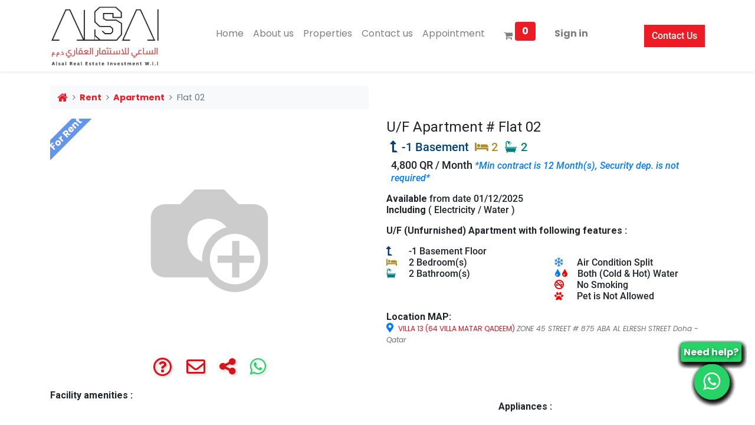

--- FILE ---
content_type: text/html; charset=utf-8
request_url: https://www.alsai.net/properties/u-f-apartment-flat-02-284
body_size: 7170
content:
<!DOCTYPE html>
        <html lang="en-US" data-website-id="1" data-main-object="property.property(284,)" data-oe-company-name="AL SAI REAL ESTATE INVESTMENT" data-add2cart-redirect="1">
    <head>
                <meta charset="utf-8"/>
                <meta http-equiv="X-UA-Compatible" content="IE=edge,chrome=1"/>
            <meta name="viewport" content="width=device-width, initial-scale=1"/>
        <meta name="generator" content="Odoo"/>
                        <meta property="og:type" content="website"/>
                        <meta property="og:title" content="Flat 02 | ALSAI REAL ESTATE"/>
                        <meta property="og:site_name" content="AL SAI REAL ESTATE INVESTMENT"/>
                        <meta property="og:url" content="https://www.alsai.net/properties/u-f-apartment-flat-02-284"/>
                        <meta property="og:image" content="https://www.alsai.net/web/image/website/1/logo?unique=9bac8c7"/>
                    <meta name="twitter:card" content="summary_large_image"/>
                    <meta name="twitter:title" content="Flat 02 | ALSAI REAL ESTATE"/>
                    <meta name="twitter:image" content="https://www.alsai.net/web/image/website/1/logo/300x300?unique=9bac8c7"/>
                <link rel="alternate" hreflang="ar" href="https://www.alsai.net/ar_SY/properties/u-f-flat-02-284"/>
                <link rel="alternate" hreflang="en" href="https://www.alsai.net/properties/u-f-apartment-flat-02-284"/>
                <link rel="alternate" hreflang="x-default" href="https://www.alsai.net/properties/u-f-apartment-flat-02-284"/>
        <link rel="canonical" href="https://www.alsai.net/properties/u-f-apartment-flat-02-284"/>
        <link rel="preconnect" href="https://fonts.gstatic.com/" crossorigin=""/>
                <title> U/F Apartment # Flat 02 | ALSAI REAL ESTATE </title>
                <link type="image/x-icon" rel="shortcut icon" href="/web/image/website/1/favicon?unique=9bac8c7"/>
            <link rel="preload" href="/web/static/lib/fontawesome/fonts/fontawesome-webfont.woff2?v=4.7.0" as="font" crossorigin=""/>
            <link type="text/css" rel="stylesheet" href="/web/assets/38469-98f524a/1/web.assets_common.min.css" data-asset-bundle="web.assets_common" data-asset-version="98f524a"/>
            <link type="text/css" rel="stylesheet" href="/web/assets/38471-06d18a0/1/web.assets_frontend.min.css" data-asset-bundle="web.assets_frontend" data-asset-version="06d18a0"/>
                <script id="web.layout.odooscript" type="text/javascript">
                    var odoo = {
                        csrf_token: "f8601fd8bcc1a6823a2a368b3306dd0ee9b9b5c8o1797436566",
                        debug: "",
                    };
                </script>
            <script type="text/javascript">
                odoo.__session_info__ = {"is_admin": false, "is_system": false, "is_website_user": true, "user_id": false, "is_frontend": true, "profile_session": null, "profile_collectors": null, "profile_params": null, "show_effect": "True", "translationURL": "/website/translations", "cache_hashes": {"translations": "c56e061dc82f53b947b562a27039e421a9089936"}, "lang_url_code": "en", "geoip_country_code": null};
                if (!/(^|;\s)tz=/.test(document.cookie)) {
                    const userTZ = Intl.DateTimeFormat().resolvedOptions().timeZone;
                    document.cookie = `tz=${userTZ}; path=/`;
                }
            </script>
            <script defer="defer" type="text/javascript" src="/web/assets/25798-c024229/1/web.assets_common_minimal.min.js" data-asset-bundle="web.assets_common_minimal" data-asset-version="c024229"></script>
            <script defer="defer" type="text/javascript" src="/web/assets/25799-a7e6f34/1/web.assets_frontend_minimal.min.js" data-asset-bundle="web.assets_frontend_minimal" data-asset-version="a7e6f34"></script>
            <script defer="defer" type="text/javascript" data-src="/web/assets/38473-dee6ef6/1/web.assets_common_lazy.min.js" data-asset-bundle="web.assets_common_lazy" data-asset-version="dee6ef6"></script>
            <script defer="defer" type="text/javascript" data-src="/web/assets/38474-650c649/1/web.assets_frontend_lazy.min.js" data-asset-bundle="web.assets_frontend_lazy" data-asset-version="650c649"></script>
    </head>
            <body class="">
        <div id="wrapwrap" class="   ">
    <header id="top" data-anchor="true" data-name="Header" class="  o_header_standard">
    <nav data-name="Navbar" class="navbar navbar-expand-lg navbar-light o_colored_level o_cc shadow-sm">
            <div id="top_menu_container" class="container justify-content-start justify-content-lg-between">
    <a href="/" class="navbar-brand logo mr-4">
            <span role="img" aria-label="Logo of ALSAI REAL ESTATE" title="ALSAI REAL ESTATE"><img src="/web/image/website/1/logo/ALSAI%20REAL%20ESTATE?unique=9bac8c7" class="img img-fluid" alt="ALSAI REAL ESTATE" loading="lazy"/></span>
        </a>
                <div id="top_menu_collapse" class="collapse navbar-collapse order-last order-lg-0">
    <ul id="top_menu" class="nav navbar-nav o_menu_loading mx-auto">
    <li class="nav-item">
        <a role="menuitem" href="/" class="nav-link ">
            <span>Home</span>
        </a>
    </li>
    <li class="nav-item">
        <a role="menuitem" href="/about-us" class="nav-link ">
            <span>About us</span>
        </a>
    </li>
    <li class="nav-item">
        <a role="menuitem" href="/properties" class="nav-link ">
            <span>Properties</span>
        </a>
    </li>
    <li class="nav-item">
        <a role="menuitem" href="/contactus" class="nav-link ">
            <span>Contact us</span>
        </a>
    </li>
    <li class="nav-item">
        <a role="menuitem" href="/calendar" class="nav-link ">
            <span>Appointment</span>
        </a>
    </li>
        <li class="nav-item mx-lg-3 divider d-none"></li> 
        <li class="o_wsale_my_cart align-self-md-start  nav-item mx-lg-3">
            <a href="/shop/cart" class="nav-link">
                <i class="fa fa-shopping-cart"></i>
                <sup class="my_cart_quantity badge badge-primary" data-order-id="">0</sup>
            </a>
        </li>
            <li class="nav-item ml-lg-auto o_no_autohide_item">
                <a href="/web/login" class="nav-link font-weight-bold">Sign in</a>
            </li>
    </ul>
                </div>
    <div class="oe_structure oe_structure_solo ml-lg-4">
      <section class="s_text_block o_colored_level" data-snippet="s_text_block" data-name="Text" style="background-image: none;">
        <div class="container">
          <a href="/contactus" class="_cta btn btn-primary" data-original-title="" title="">Contact Us</a>
        </div>
      </section>
    </div>
    <button type="button" data-toggle="collapse" data-target="#top_menu_collapse" class="navbar-toggler ml-auto">
        <span class="navbar-toggler-icon o_not_editable"></span>
    </button>
            </div>
    </nav>
    </header>
                <main>
        <div itemscope="itemscope" itemtype="https://schema.org/property" id="wrap" class="js_sale">
          <div class="ooe_structure ooe_empty oe_structure_not_nearest" id="ooe_structure_website_real_estate_properties_1" data-editor-message="DROP BUILDING BLOCKS HERE TO MAKE THEM AVAILABLE ACROSS ALL PROPERTIES"></div>
          <section id="property_details_section" class="container py-4 ooe_website_real_estate">
            <div class="row">
              <div class="col-lg-6">
                <ol class="breadcrumb">
                  <li class="breadcrumb-item o_not_editable">
                    <a href="/properties" class="home-icon"><i class="fa fa-home fa-lg"> </i></a>
                  </li>
                  <li class="breadcrumb-item">
                    <a href="/properties?property_for=rent">
                      Rent
                    </a>
                  </li>
                  <li class="breadcrumb-item">
                    <a href="/properties?property_type_id=4">
                      Apartment
                    </a>
                  </li>
                  <li class="breadcrumb-item active">
                    <span>Flat 02</span>
                  </li>
                </ol>
              </div>
            </div>
            <div class="row">
              <div class="col-md-6">
                <div id="o-carousel-product" class="carousel slide position-sticky mb-3 overflow-hidden" data-ride="carousel" data-interval="5000">
                  <div class="o_carousel_property_outer carousel-outer position-relative flex-grow-1">
                    <div class="carousel-inner h-100">
                        <div class="carousel-item h-100 active">
                          <div class="oo_res_property_grid font-16px custom-light-gray-color">
                              <div class="ribbon-grid ribbon-grid-top-left">
                                <span class="bg-blue">
                                  For
                                  Rent
                                </span>
                              </div>
                            </div>
                          <div class="d-flex align-items-center justify-content-center h-100"><img src="/web/image/property.property/284/image_1024/U-F%20Apartment%20%23%20Flat%2002?unique=b2b17b6" class="img img-fluid product_detail_img mh-100" alt="Flat 02" loading="lazy"/></div>
                        </div>
                    </div>
                  </div>
      <div class="o_carousel_product_indicators pr-1 overflow-hidden">
      </div>
                  <div class="row d-flex justify-content-center py-1">
                    <a target="_blank" href="/properties/inquire/284"> <i class="far fa-question-circle fa-2x custom-shadow" Title="Inquire"> </i></a>
                    <a class="ml-4" target="_blank" href="mailto:ask@alsai.net?subject=Requesting a property details&amp;body=Hi, I want to inquire about property: (ID: 284 | U/F Apartment # Flat 02), to get more info regarding (price, availability, location, ..others). Please contact me on my email or phone."> <i class="far fa-envelope fa-2x custom-shadow" Title="Email"> </i></a>
                    <a class="ml-4" href="#" onclick="shareProperty()" id="shareBtn"> <i class="fa fa-share-alt fa-2x custom-shadow" Title="Share"> </i></a>
                    <a class="ml-4" target="_blank" href="https://api.whatsapp.com/send?phone=+97450121119&amp;text=Hi%2C%20I%20want%20to%20inquire%20about%20property%3A%20284%20%7C%20U/F%20Apartment%20%23%20Flat%2002%20regarding%20%28price%2C%20availability%2C%20location%2C%20..others%29.%20awaiting%20for%20your%20reply.."> <i class="fa fa-whatsapp fa-2x custom-shadow" Title="Whatsapp"> </i></a>
                    <script>
                        function shareProperty() {
                            var propertyName = "U/F Apartment # Flat 02";
                            var propertyUrl = window.location.href;
                            if (navigator.share) {
                                // Prepare data for sharing
                                navigator.share({
                                    title: 'Check out this property',
                                    text: 'Hi, I found this property and thought you might be interested: ' + propertyName + '\n' + propertyUrl,
                                }).then(() => {
                                    console.log('Thanks for sharing!');
                                }).catch((error) => {
                                    console.log('Error sharing', error);
                                });
                            } else {
                                // Fallback for unsupported browsers
                                alert('Web Share API is not supported in your browser. Please copy the link manually.');
                            }
                        }
                    </script>
                  </div>
                </div>
              </div>
              <div class="col-md-6" id="property_details">
                <h1 itemprop="name" class="font-weight-normal">U/F Apartment # Flat 02</h1>
                <h4>
                  <span class="mr-1 custom-dark-blue-color"><i class="fa fa-level-up-alt fa-flip-horizontal fa-fw" title="Floor #"></i>-1 Basement</span>
                  <span class="mr-1 custom-gold-color"><i class="fa fa-bed fa-fw mr-1" title="Bedrooms #"></i>2</span>
                  <span class="mr-1 custom-dark-green-color"><i class="fa fa-bath fa-fw mr-1" title="Bathrooms #"></i>2</span>
                </h4>
                <h5 class="mx-2">
                  <p>
                    <span>
                      4,800 QR
                      <span> / </span>
                      <span>Month</span>
                      <i class="font-16px custom-light-blue-color">
                        <span>*Min contract is
                          <span>12</span>
                          <span>Month</span>(s),
                        </span>
                        <span>Security dep. is
                          <span>not required*</span>
                        </span>
                      </i>
                    </span>
                  </p>
                  <p class="font-18px custom-light-blue-color">
                  </p>
                </h5>
                <h6>
                  <p>
                    <span class="font-weight-bold">Available </span>
                    <span style="text-transform: lowercase;">From Date</span>
                    <span>01/12/2025</span>
                    <br/>
                    <span><span class="font-weight-bold">Including</span> (
                      <span>Electricity</span>
                      <span> / </span>
                      <span>Water</span>
                      )
                    </span>
                  </p>
                  <p>
                    <span class="font-weight-bold">
                      <span>U/F (Unfurnished)</span>
                      <span>Apartment</span>
                      <span>with following features : </span>
                    </span>
                    <br/>
                    <div class="row" style="line-height: initial;">
                      <div class="col-sm-6">
                        <span class="mr-2 custom-dark-blue-color"><i class="fa fa-level-up-alt fa-flip-horizontal fa-fw text-right fixed-width-30" title="Floor #"></i></span>-1 Basement<span> Floor</span>
                        <br/>
                        <span class="mr-2 custom-gold-color"><i class="fa fa-bed fa-fw text-left fixed-width-30" title="Bedrooms"></i></span><span>2 Bedroom(s)</span>
                        <br/>
                        <span class="mr-2 custom-dark-green-color"><i class="fa fa-bath fa-fw text-left fixed-width-30" title="Bathrooms"></i></span><span><span>2</span> Bathroom(s)</span>
                      </div>
                      <div class="col-sm-6">
                        <br/>
                        <span class="mr-2 custom-light-blue-color"><i class="fa fa-snowflake fa-fw text-left fixed-width-30" title="Air Condition"></i></span><span>Air Condition <span>Split</span></span>
                        <br/>
                        <span class="mr-3"><i class="fa fa-tint fa-fw custom-light-blue-color fixed-width-11" title="Cold Water"></i><i class="fa fa-tint fa-fw custom-red-color fixed-width-12" title="Hot Water"></i></span><span><span>Both (Cold &amp; Hot)</span> Water</span>
                        <br/>
                        <span class="mr-2 custom-red-color"><i class="fa fa-smoking-ban fa-fw text-left fixed-width-30" title="No Smoking"></i></span><span>No Smoking</span>
                        <br/>
                        <span class="mr-2 custom-red-color"><i class="fa fa-paw fa-fw text-left fixed-width-30" title="Pet"></i></span><span>Pet is Not Allowed</span>
                      </div>
                    </div>
                  </p>
                </h6>
                <div style="line-height: 1.2;">
                  <h6 class="font-weight-bold mb-0">Location MAP:</h6>
                  <a target="_blank" href="https://www.google.com/maps/?q=25.28563290000001,51.52641620000002">
                    <i class="fa fa-map-marker mr-1 custom-light-blue-color" title="Click to get location map.."></i>
                    <span class="font-12px">
                      VILLA 13 (64 VILLA MATAR QADEEM)
                      <i class="custom-dark-gray-color">
                        ZONE 45 STREET # 875 ABA AL ELRESH STREET  Doha  - Qatar
                      </i>
                    </span>
                  </a>
                </div>
              </div>
            </div>
            <div>
              <h6>
                <span class="font-weight-bold">Facility amenities :</span>
                <div class="row" style="line-height: initial;">
                  <div class="col-sm-4">
                  </div>
                  <div class="col-sm-4">
                  </div>
                  <div class="col-sm-4">
                    <span class="font-weight-bold">Appliances :</span>
                  </div>
                </div>
              </h6>
            </div>
          </section>
          <div class="ooe_structure ooe_empty oe_structure_not_nearest mt16" id="ooe_structure_website_real_estate_properties_2" data-editor-message="DROP BUILDING BLOCKS HERE TO MAKE THEM AVAILABLE ACROSS ALL PROPERTIES"></div>
        </div>
                </main>
                <footer id="bottom" data-anchor="true" data-name="Footer" class="o_footer o_colored_level o_cc ">
                    <div id="footer" class="oe_structure oe_structure_solo" style="">
      <section class="s_text_block pt0 pb40" data-snippet="s_text_block" data-name="Text" style="background-image: none;" data-original-title="" title="" aria-describedby="tooltip74321">
        <div class="container">
          <div class="row">
            <div class="col-lg-2 pt24 pb24 o_colored_level" data-original-title="" title="" aria-describedby="tooltip167202">
              <h5 class="mb-3">Useful Links</h5>
              <ul class="list-unstyled" data-original-title="" title="" aria-describedby="tooltip892213">
                <li>
                  <a href="/home" data-original-title="" title="">
                    <font style="" data-original-title="" title="" aria-describedby="tooltip747528" class="text-o-color-4">Home</font>
                  </a>
                </li>
                <li data-original-title="" title="" aria-describedby="tooltip908258">
                  <a href="#" data-original-title="" title="">
                    <font data-original-title="" title="" aria-describedby="tooltip456370" class="text-o-color-4">About us</font>
                  </a>
                </li>
                <li data-original-title="" title="" aria-describedby="tooltip331620">
                  <a href="/properties" data-original-title="" title="">
                    <font style="" data-original-title="" title="" aria-describedby="tooltip825381" class="text-o-color-4">Properties</font>
                  </a>
                  <font style="color: rgb(156, 198, 239);">&nbsp;&nbsp;</font>
                  <br/>
                </li>
                <li data-original-title="" title="" aria-describedby="tooltip631102">
                  <a href="/contactus" data-original-title="" title="">
                    <font style="" data-original-title="" title="" aria-describedby="tooltip804648" class="text-o-color-4">Contact us</font>
                  </a>
                </li>
              </ul>
            </div>
            <div class="col-lg-5 pt24 pb24 o_colored_level" data-original-title="" title="" aria-describedby="tooltip423202">
              <h5 class="mb-3">About us</h5>
              <p class="mb-3">Alsai Real Estate Investment its an independent real estate company, manages different classes of properties from high-end luxury to the basic with a well-trained professional team in the facilities management sector.
<br/>
              </p>
            </div>
            <div id="connect" class="pt24 pb24 o_colored_level col-lg-5" style="" data-original-title="" title="" aria-describedby="tooltip186365">
              <h5 class="mb-3">Connect with us</h5>
              <ul class="list-unstyled" data-original-title="" title="" aria-describedby="tooltip640426">
                <li data-original-title="" title="" aria-describedby="tooltip394834">
                  <i class="fa fa-comment fa-fw mr-2" contenteditable="false">​</i>
                  <span>
                    <a href="/contactus" data-original-title="" title="">
                      <font style="" data-original-title="" title="" aria-describedby="tooltip656700" class="text-o-color-4">Contact us</font>
                    </a>
                  </span>
                </li>
                <li data-original-title="" title="" aria-describedby="tooltip899616">
                  <i class="fa fa-envelope fa-fw mr-2" contenteditable="false">​</i>
                  <span>
                    <a href="mailto:ask@alsai.net" data-original-title="" title="">
                      <font style="" data-original-title="" title="" aria-describedby="tooltip906740" class="text-o-color-4">ask@alsai.net</font>
                    </a>
                  </span>
                </li>
                <li data-original-title="" title="" aria-describedby="tooltip203702">
                  <i class="fa fa-phone fa-fw mr-2" contenteditable="false">​</i>
                  <font style="" class="text-o-color-4">+974 444​3 9777&nbsp; |&nbsp;&nbsp;</font>
                  <span class="o_force_ltr">
                    <font style="" class="text-o-color-4">+974 6660 55​57</font>
                  </span>
                </li>
              </ul>
              <div class="s_share text-left" data-snippet="s_share" data-name="Social Media" data-original-title="" title="" aria-describedby="tooltip37174">
                <h5 class="s_share_title d-none">Follow us</h5>
                <a href="/website/social/facebook" class="s_share_facebook" target="_blank">
                  <i class="fa fa-facebook rounded-circle shadow-sm" contenteditable="false">​</i>
                </a>
                <a href="/website/social/twitter" class="s_share_twitter" target="_blank" data-original-title="" title="">
                  <i class="fa fa-twitter rounded-circle shadow-sm" data-original-title="" title="" aria-describedby="tooltip939423" contenteditable="false">​</i>
                </a>
                <a href="/website/social/linkedin" class="s_share_linkedin" target="_blank" data-original-title="" title="">
                  <i class="fa fa-linkedin shadow-sm rounded-circle" data-original-title="" title="" aria-describedby="tooltip670144" contenteditable="false">​</i>
                </a>
                <a href="/" class="text-800 float-right">
                  <i class="fa fa-home rounded-circle shadow-sm" contenteditable="false">​</i>
                </a>
                <div class="whatsapp-chat-text">
                  <p>
                    <span class="highlighted-text">Need help?</span>
                  </p>
                </div>
                <a class="cy_whatsapp_web" target="_blank" href="https://api.whatsapp.com/send?phone=+97450121119&amp;text=%20Home%20%7C%20ALSAI%20REAL%20ESTATE%20">
                  <i class="fa fa-whatsapp cy-icon" contenteditable="false">​</i>
                </a>
                <div class="whatsapp-chat-text">
                  <p>
                    <span class="highlighted-text">Need help?</span>
                  </p>
                </div>
                <a class="cy_whatsapp_web" target="_blank" href="https://api.whatsapp.com/send?phone=+97450121119&amp;text=%20Home%20%7C%20ALSAI%20REAL%20ESTATE%20">
                  <i class="fa fa-whatsapp cy-icon" contenteditable="false">​</i>
                </a>
                <div class="whatsapp-chat-text">
                  <p>
                    <span class="highlighted-text">Need help?</span>
                  </p>
                </div>
                <a class="cy_whatsapp_web" target="_blank" href="https://api.whatsapp.com/send?phone=+97450121119&amp;text=%20Home%20%7C%20ALSAI%20REAL%20ESTATE%20">
                  <i class="fa fa-whatsapp cy-icon" contenteditable="false">​</i>
                </a>
                <div class="whatsapp-chat-text">
                  <p>
                    <span class="highlighted-text">Need help?</span>
                  </p>
                </div>
                <a class="cy_whatsapp_web" target="_blank" href="https://api.whatsapp.com/send?phone=+97450121119&amp;text=%20Home%20%7C%20ALSAI%20REAL%20ESTATE%20">
                  <i class="fa fa-whatsapp cy-icon" contenteditable="false">​</i>
                </a>
                <div class="whatsapp-chat-text">
                  <p>
                    <span class="highlighted-text">Need help?</span>
                  </p>
                </div>
                <a class="cy_whatsapp_web" target="_blank" href="https://api.whatsapp.com/send?phone=+97450121119&amp;text=%20Home%20%7C%20ALSAI%20REAL%20ESTATE%20">
                  <i class="fa fa-whatsapp cy-icon" contenteditable="false">​</i>
                </a>
                <div class="whatsapp-chat-text">
                  <p>
                    <span class="highlighted-text">Need help?</span>
                  </p>
                </div>
                <a class="cy_whatsapp_web" target="_blank" href="https://api.whatsapp.com/send?phone=+97450121119&amp;text=%20Home%20%7C%20ALSAI%20REAL%20ESTATE%20">
                  <i class="fa fa-whatsapp cy-icon" contenteditable="false">​</i>
                </a>
                <div class="whatsapp-chat-text">
                  <p>
                    <span class="highlighted-text">Need help?</span>
                  </p>
                </div>
                <a class="cy_whatsapp_web" target="_blank" href="https://api.whatsapp.com/send?phone=+97450121119&amp;text=%20Home%20%7C%20ALSAI%20REAL%20ESTATE%20">
                  <i class="fa fa-whatsapp cy-icon" contenteditable="false">​</i>
                </a>
                <div class="whatsapp-chat-text">
                  <p>
                    <span class="highlighted-text">Need help?</span>
                  </p>
                </div>
                <a class="cy_whatsapp_web" target="_blank" href="https://api.whatsapp.com/send?phone=+97450121119&amp;text=%20Home%20%7C%20ALSAI%20REAL%20ESTATE%20">
                  <i class="fa fa-whatsapp cy-icon" contenteditable="false">​</i>
                </a>
                <div class="whatsapp-chat-text">
                  <p>
                    <span class="highlighted-text">Need help?</span>
                  </p>
                </div>
                <a class="cy_whatsapp_web" target="_blank" href="https://api.whatsapp.com/send?phone=+97450121119&amp;text=%20Home%20%7C%20ALSAI%20REAL%20ESTATE%20">
                  <i class="fa fa-whatsapp cy-icon" contenteditable="false">​</i>
                </a>
                <div class="whatsapp-chat-text">
                  <p>
                    <span class="highlighted-text">Need help?</span>
                  </p>
                </div>
                <a class="cy_whatsapp_web" target="_blank" href="https://api.whatsapp.com/send?phone=+97450121119&amp;text=%20Home%20%7C%20ALSAI%20REAL%20ESTATE%20">
                  <i class="fa fa-whatsapp cy-icon" contenteditable="false">​</i>
                </a>
                <div class="whatsapp-chat-text">
                  <p>
                    <span class="highlighted-text">Need help?</span>
                  </p>
                </div>
                <a class="cy_whatsapp_web" target="_blank" href="https://api.whatsapp.com/send?phone=+97450121119&amp;text=%20Home%20%7C%20ALSAI%20REAL%20ESTATE%20">
                  <i class="fa fa-whatsapp cy-icon" contenteditable="false">​</i>
                </a>
                <div class="whatsapp-chat-text">
                  <p>
                    <span class="highlighted-text">Need help?</span>
                  </p>
                </div>
                <a class="cy_whatsapp_web" target="_blank" href="https://api.whatsapp.com/send?phone=+97450121119&amp;text=%20Home%20%7C%20ALSAI%20REAL%20ESTATE%20">
                  <i class="fa fa-whatsapp cy-icon" contenteditable="false">​</i>
                </a>
                <div class="whatsapp-chat-text">
                  <p>
                    <span class="highlighted-text">Need help?</span>
                  </p>
                </div>
                <a class="cy_whatsapp_web" target="_blank" href="https://api.whatsapp.com/send?phone=+97450121119&amp;text=%20Home%20%7C%20ALSAI%20REAL%20ESTATE%20">
                  <i class="fa fa-whatsapp cy-icon" contenteditable="false">​</i>
                </a>
                <div class="whatsapp-chat-text">
                  <p>
                    <span class="highlighted-text">Need help?</span>
                  </p>
                </div>
                <a class="cy_whatsapp_web" target="_blank" href="https://api.whatsapp.com/send?phone=+97450121119&amp;text=%20Home%20%7C%20ALSAI%20REAL%20ESTATE%20">
                  <i class="fa fa-whatsapp cy-icon" contenteditable="false">​</i>
                </a>
                <div class="whatsapp-chat-text">
                  <p>
                    <span class="highlighted-text">Need help?</span>
                  </p>
                </div>
                <a class="cy_whatsapp_web" target="_blank" href="https://api.whatsapp.com/send?phone=+97450121119&amp;text=%20Home%20%7C%20ALSAI%20REAL%20ESTATE%20">
                  <i class="fa fa-whatsapp cy-icon" contenteditable="false">​</i>
                </a>
                <div class="whatsapp-chat-text">
                  <p>
                    <span class="highlighted-text">Need help?</span>
                  </p>
                </div>
                <a class="cy_whatsapp_web" target="_blank" href="https://api.whatsapp.com/send?phone=+97450121119&amp;text=%20Home%20%7C%20ALSAI%20REAL%20ESTATE%20">
                  <i class="fa fa-whatsapp cy-icon" contenteditable="false">​</i>
                </a>
            <div class="whatsapp-chat-text">
                <p><span class="highlighted-text">Need help?</span></p>
            </div>
            <a class="cy_whatsapp_web" target="_blank" href="https://api.whatsapp.com/send?phone=+97450121119&amp;text=">
                <i class="fa fa-whatsapp cy-icon"></i>
            </a>
        </div>
            </div>
          </div>
        </div>
      </section>
    </div>
    <div id="o_footer_scrolltop_wrapper" class="container h-0 d-flex align-items-center justify-content-center">
      <a id="o_footer_scrolltop" role="button" href="#top" title="" class="d-flex align-items-center justify-content-center o_animate o_anim_bounce_in o_visible btn btn-primary rounded-circle" data-original-title="Scroll To Top" style="">
        <span class="fa fa-chevron-up o_animate o_anim_zoom_out text-o-color-1 o_visible" data-original-title="" title="" aria-describedby="tooltip337520" style="" contenteditable="false">​</span>
      </a>
    </div>
                </footer>
            </div>
                    <script>
                window.addEventListener('load', function () {
                    odoo.define('im_livechat.livesupport', function (require) {
                    });
                });
                    </script>
    </body>
        </html>